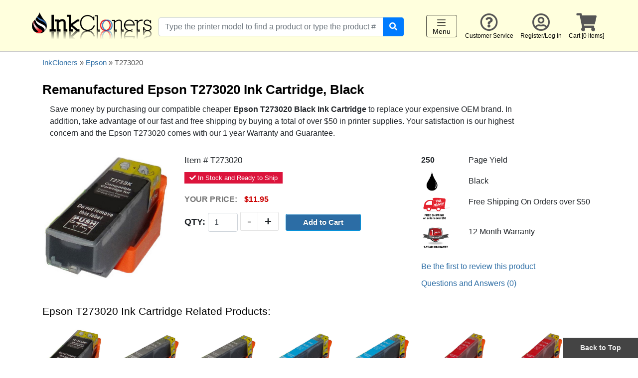

--- FILE ---
content_type: text/html; charset=UTF-8
request_url: https://www.inkcloners.com/epson-t273020-ink-cartridge/
body_size: 8707
content:
<!DOCTYPE html>
<html lang="en">
<head>
	<meta charset="utf-8">
	<meta http-equiv="X-UA-Compatible" content="IE=edge">
	<meta name="viewport" content="width=device-width, initial-scale=1">
	
    <title>Epson T273020 Black Ink Cartridge-Epson T2730</title>
    <meta name="description" content="Buy, bundle and save on discounted remanufactured Epson T273020 ink cartridge. 100% quality satisfaction guarantee and fasts shipping on all orders.">
	
	<link rel="shortcut icon" type="image/ico" href="/favicon.ico">

    <!-- jQuery and jQuery UI  -->
    <link rel="stylesheet" href="/inc/js/jquery-ui-1.11.4/jquery-ui.css">
    <script src="/inc/js/jquery-ui-1.11.4/external/jquery/jquery.js"></script>
    <script src="/inc/js/jquery-ui-1.11.4/jquery-ui.min.js"></script>

	<!-- Bootstrap 4-->
    <script src="/inc/bootstrap_v4/js/bootstrap.min.js"></script>
	<link href="/inc/bootstrap_v4/css/bootstrap.min.css" rel="stylesheet">
		
    <!-- Custom CSS -->
	<link href="/inc/styles_main.css" rel="stylesheet" type="text/css">
	    <link href="/inc/styles_common.css" rel="stylesheet" type="text/css">
    <link href="/inc/styles_buttons.css" rel="stylesheet" type="text/css">	
    <link href="/inc/users/inc_users_css.css" rel="stylesheet" type="text/css">
    <link href="/inc/ecommerce_v2/inc_ecommerce_css.css" rel="stylesheet" type="text/css">
    <link href="/inc/WA_eCart_v2/CSS/eC_Simple_Pacifica_Arial.css" rel="stylesheet" type="text/css">
	
	<link href="/products/search/styles_search_suggestions.css" rel="stylesheet" type="text/css">
	<script src="/products/search/jquery_get_search_suggestions.js"></script>

	<link rel="stylesheet" type="text/css" href="/inc/js/jquery.bxslider/jquery.bxslider_custom.css">
	<script type="text/javascript" src="/inc/js/jquery.bxslider/jquery.bxslider.js"></script>
	<link rel="stylesheet" type="text/css" href="/inc/bxslider_content.css">
	
	<script src="/inc/js/jquery-cookie-master-1.4.1/jquery.cookie.js"></script>
	<script src="/inc/js/hideShowPassword-master/hideShowPassword.min.js" type="text/javascript"></script>
		<script src="/inc/js/fitvids/jquery.fitvids.js" type="text/javascript"></script>
	<script>
	  $(document).ready(function(){
		// Target your .container, .wrapper, .post, etc.
		$(".responsive_video_content").fitVids();
	  });
	</script>

	    <link href="/inc/fontawesome-free-5.0.13/web-fonts-with-css/css/fontawesome-all.min.css" rel="stylesheet" type="text/css">
	
	<script>
	$( document ).ready(function() {
		$('#password_input').hideShowPassword(false, true);
		$('#password_verify_input').hideShowPassword(false, true);
		
		// Click event to scroll to top
		$('.scrollToTop').click(function(){
			$('html, body').animate({scrollTop : 0},800);
			return false;
		});
		
		// Add to cart - plus sign button
		$('.add').on('click', function() {
			// find parent element and go down the line until we get the input
			var $qty = $(this).closest('.product-addtocart-qty').find('input');
			var testValue = Number($qty.val());
			// alert("Qty is "+testValue);
			// var currentVal = parseInt($qty.val());
			console.log("currentVal", testValue);
			if (!isNaN(testValue)) {
				$qty.val(testValue + 1).change();
			}
		});
		// Add to cart - minus sign button
		$('.minus').on('click', function() {
			var $qty = $(this).closest('.product-addtocart-qty').find('input');
			var testValue = Number($qty.val());
			// var currentVal = parseInt($qty.val());
			console.log("currentVal", testValue);
			if (!isNaN(testValue) && testValue > 0) {
				$qty.val(testValue - 1).change();
			}
		});		
	}); 
    </script>

	
<style type="text/css">
.offset_anchor {
    display: block;
    position: relative;
    top: -250px;
    visibility: hidden;
}

.toggle_container {
	margin-bottom: 5px;
	padding-bottom: 5px;
}
.toggle_container .fa {
	font-size: 28px;
	min-width: 20px;
}
.toggle_link {
	float: right;
	display: none;
}
.toggle_heading {
	font-family: 'Open Sans Condensed', sans-serif;
	font-size: 90%;
	font-weight: bold;
	padding: 2px 2px 2px 2px;
	/*background-color: #EEE;*/
}
.toggle_heading .fa {
	color: #438496; /* #AAA; */
	margin-right: 3px;
}
.toggle_heading:hover {
	cursor: pointer;
}
.toggle_content {
	/*background-color: #F4F4F4;*/
	padding: 15px 0px 15px 0px;
	margin-bottom: 5px;
	border-top: 1px solid #CCC;
}
</style>


<!-- Add fancyBox -->
<!-- jQuery call removed because it is already included above -->
<script type="text/javascript" src="/inc/js/fancybox-master/lib/jquery.mousewheel.pack.js"></script>
<link rel="stylesheet" href="/inc/js/fancybox-master/source/jquery.fancybox.css" type="text/css" media="screen" />
<script type="text/javascript" src="/inc/js/fancybox-master/source/jquery.fancybox.js"></script>

<script type="text/javascript">
$(document).ready(function() {
	$(".fancybox").fancybox({
		interval : 3000,
		loop	: false,
		openEffect	: 'fade',
		closeEffect	: 'fade',
		helpers     : {
			title: {
				type: 'inside'
			}
		}
	});

});
</script>
<link rel="canonical" href="https://www.inkcloners.com/epson-t273020-ink-cartridge/">    

		<script src="https://www.google.com/recaptcha/api.js"></script>

					<!-- Google tag (gtag.js) -->
<script async src="https://www.googletagmanager.com/gtag/js?id=UA-537412-10"></script>
<script>
  window.dataLayer = window.dataLayer || [];
  function gtag(){dataLayer.push(arguments);}
  gtag('js', new Date());

  gtag('config', 'UA-537412-10');
</script>
<!-- Google tag (gtag.js) -->
<script async src="https://www.googletagmanager.com/gtag/js?id=G-VLZBRXB1B3"></script>
<script>
  window.dataLayer = window.dataLayer || [];
  function gtag(){dataLayer.push(arguments);}
  gtag('js', new Date());

  gtag('config', 'G-VLZBRXB1B3');
</script>
	<meta name="google-site-verification" content="rMZNYwZrZs3E114uqcLNfnC4HNzchQVGk4zInyNfg8c" />
</head>

<body>

<script>
$(document).ready(function() {
	$('.right_flyout_cart_toggler').on('click', function() {
		$('#RightFlyoutCart').toggleClass("right_flyout_cart_open");
	});
	$('.right_flyout_cart_closebtn').on('click', function() {
		$('#RightFlyoutCart').toggleClass("right_flyout_cart_open");
	});
}); 
</script>
<div id="RightFlyoutCart" class="right_flyout_cart_container">
		<div class="right_flyout_cart_heading" style="background-color:#FF0000;color:#FFF;padding:20px;">
			<div class="right_flyout_cart_closebtn">&times;</a></div>
			SHOPPING CART
		</div>
		<div class="right_flyout_cart_innercontent"> 
		
		<div class="spacer-0"></div>


					<h3 style="color:#777;">The cart is empty</h3>
							
		
</div>
</div><!--right_flyout_cart_container-->

<div id="outercontainer">
	<a id="top"></a>

			<div id="print_logo">
			  <img src="/images/logos/inkcloners_logo.png" alt="Cheap printer ink" title="Cheap printer ink">
		</div>
		
				<div id="headercontainer" class="headercontainer-sticky">
			<div class="header_group1">
				<div class="logo_wrapper">
					<a href="/">
						<div class="logo_image">
							<img src="/images/logos/inkcloners_logo.png" alt="Cheap printer ink" title="Cheap printer ink">
						</div>
					</a>
				</div>
				<div class="mobile_view_cart_icon right_flyout_cart_toggler">
					<span class="fa fa-shopping-cart"></span>
				</div>
			</div>

			<div class="mobile_leftnav_menu_toggler leftnav_menu_toggler" style="width:80px;">
			  <nav class="navbar navbar-light" style="padding-top:0px;">
				<button class="navbar-toggler" type="button" aria-label="Toggle navigation">
				  <span class="navbar-toggler-icon"></span>
				  Menu
				</button>
			  </nav>
			</div>
	
	
<script>
$(document).ready(function() {
	$('.leftnav_menu_toggler').on('click', function() {
		$('#LeftNavMenu').toggleClass("leftnav_menu_open");
	});
	$('.leftnav_menu_closebtn').on('click', function() {
		$('#LeftNavMenu').toggleClass("leftnav_menu_open");
	});
}); 
</script>
<div id="LeftNavMenu" class="leftnav_menu_container">
	<div class="leftnav_menu_innercontent"> 
		<div class="leftnav_menu_closebtn">&times;</a></div>
		<div class="leftnav_menu_heading">SHOP BRANDS</div>

		<a href="/brother-printer-ink/">Brother</a>
		<a href="/canon-printer-ink/">Canon</a>
		<a href="/dell-printer-ink/">Dell</a>
		<a href="/epson-printer-ink/">Epson</a>
		<a href="/hp-printer-ink/">HP</a>
		<a href="/lexmark-printer-ink/">Lexmark</a>
				<a href="/samsung-printer-ink/">Samsung</a>
		<a href="/sharp-printer-ink/">Sharp</a>
		<a href="/xerox-printer-ink/">Xerox</a>
		<a href="/3d-filaments/">3D-FILAMENTS</a>
		<a href="/all-brands/">ALL BRANDS</a>
		<a href="/buy2get1free/" rel="nofollow">BUY 2 GET 1 FREE</a>
		<div class="spacer-10"></div>
		<a href="/">Home</a>
		<a href="/contact/" title="Customer Service" rel="nofollow">Customer Service</a>
					<a href="/users/" title="Register / Log In"  rel="nofollow">Register/Log In</a>
				<a href="/checkout_v2/cart.php" title="Cart" rel="nofollow">Cart [0 items]</a>

	</div>
</div>	
			<div class="header_search" id="header_search">
				<div id="header_search_innercontainer">
					<form name="product_search" id="product_search1" action="/products/search/" method="get">
						<div class="input-group">
						  <input type="text" class="form-control" name="keywords1" id="header_search_term1" autocomplete="off" placeholder="Type the printer model to find a product or type the product #" aria-label="Search products" aria-describedby="search-button-addon2">
						  <div class="input-group-append">
							<button class="btn btn-primary" type="submit" id="search-button-addon2"><span class="fa fa-search" style="color:#FFF;"></span></button>
						  </div>
						</div>
						<input type="hidden" name="quick_search" value="1">
					</form>
					<div class="header_search_suggestions" id="header_search_suggestions"></div>
				</div>
			</div>

			<div id="navbar-secondary">
				<div class="navbar-secondary-content">
					<div class="navbar-secondary-group">
						<div class="navbar-secondary-items">
							<div class="desktop_leftnav_menu_toggler leftnav_menu_toggler" style="width:80px;">
							  <nav class="navbar navbar-light" style="padding-top:0px;">
								<button class="navbar-toggler" type="button" aria-label="Toggle navigation">
								  <span class="navbar-toggler-icon"></span>
								  Menu
								</button>
							  </nav>
							</div>
						</div>
						<div class="navbar-secondary-items"><a href="/contact/" title="Customer Service" rel="nofollow"><span class="far fa-question-circle"></span><br>Customer Service</a></div>
													<div class="navbar-secondary-items"><a href="/users/" title="Register / Log In" rel="nofollow"><span class="far fa-user-circle"></span><br>Register/Log In</a></div>
												<div class="navbar-secondary-items right_flyout_cart_toggler"><span class="fa fa-shopping-cart"></span><br>Cart [0 items]</div>
					</div>
				</div>
			</div><!--navbar-secondary-->
			
						<div class="clearfix"></div>
		</div><!-- headercontainer -->

	
		
		
        

<script type="text/javascript">
$(document).ready(function() {
	$(".toggle_content").hide();
	$(".fa-angle-down").hide();
		
	$(".toggle_heading").click(function(event){
		event.preventDefault();
		
		var toggling_icon_right = $(this).closest(".toggle_container").find(".fa-angle-right");
		var toggling_icon_down = $(this).closest(".toggle_container").find(".fa-angle-down");
		$(toggling_icon_right).toggle();
		$(toggling_icon_down).toggle();

		var toggling_div = $(this).closest(".toggle_container").find(".toggle_content");
		toggling_div.slideToggle("fast");
	});
	
	$(".toggle_link").click(function(event){
		event.preventDefault();
		
		var toggling_icon_right = $(this).closest(".toggle_container").find(".fa-angle-right");
		var toggling_icon_down = $(this).closest(".toggle_container").find(".fa-angle-down");
		$(toggling_icon_right).toggle();
		$(toggling_icon_down).toggle();

		var toggling_div = $(this).closest(".toggle_container").find(".toggle_content");
		toggling_div.slideToggle("fast");
	});

});
</script> 

<div class="midcontainer1">
<div class="container">
<div class="maincontent1">


	
	<div class="products_breadcrumb" style="font-size:15px;color:#555;">
		<a href="/">InkCloners</a> &raquo; <a href="/epson-printer-ink/">Epson</a> &raquo; T273020	
	</div>

	
	<div class="spacer-20"></div>
	<div class="spacer-5"></div>
	<h1 class="h3" style="font-weight:600;">Remanufactured Epson T273020 Ink Cartridge, Black</h1>


	
	<div class="spacer-10"></div>
<tr>
<td><div class="col-lg-11">
Save money by purchasing our compatible cheaper <strong>Epson T273020 Black Ink Cartridge</strong> to replace your expensive OEM brand. In addition, take advantage of our fast and free shipping by buying a total of over $50 in printer supplies. Your satisfaction is our highest concern and the Epson T273020 comes with our 1 year Warranty and Guarantee.
</div></td>
</tr>
<div class="spacer-30"></div>
	<div class="row">
		<div class="col-sm-12 col-md-4 col-lg-3">
							<a href="https://www.inkcloners.com/images/Epson/T273020.jpg?394" class="fancybox" rel="gal1"><img src="https://www.inkcloners.com/images/Epson/T273020.jpg?394" alt="Epson T273020 Black Ink Cartridge-Epson T2730" title="Single Epson T273020 Ink Cartridge, Black" style="max-width:100%;max-height:300px;"></a><br>
			
		</div>
		<div class="col-sm-12 col-md-4 col-lg-5">
			<div class="product-description-container">

									<div class="medium">Item # T273020</div>
								
				<div class="spacer-10"></div>
				<div style="display:inline-block;padding:2px 10px;font-size:13px;color:#FFF;background-color:#DC143C;"><i class="fas fa-check"></i> In Stock and Ready to Ship </div>

				<div class="spacer-10"></div>
				
								
										<form name="eCart1_v2_1_ATC_1003018" method="post" action="/products/product_details.php?ProductMatchURL=epson-t273020-ink-cartridge">
				<input type="hidden" name="eCart1_v2_1_ID_Add" value="3018">
				<input name="ProductTitle" type="hidden" value="Epson T273020 Black Ink Cartridge-Epson T2730">
				
						<div class="product_price_text">Your Price:</div>
						<div class="product_price_amount">$11.95</div><div class="spacer-5"></div>
					<div class="product-addtocart-qty">
						Qty: <input class="form-control eCart1_v2_1_Quantity_Add" name="eCart1_v2_1_Quantity_Add[3018]" type="text" size="3" maxlength="7" value="1">
						<div class="quantity_buttons"><div class="add">+</div><div class="minus">-</div></div>
					</div>
				<div class="product-addtocart-button">
					<input type="submit" value="Add to Cart" name="eCart1_v2_1_ATC" class="button medium customblue1 radius nice">
				</div></form>						
			</div><!--product-description-container-->
			<div class="clearfix"></div>	
			<div class="spacer-40"></div>
		</div>
		<div class="col-sm-12 col-md-4 col-lg-4">
		
			
			<div class="row">
				<div class="col-sm-3"><strong>250</strong></div>
				<div class="col-sm-9">Page Yield </div>
			</div>
			<div class="spacer-10"></div>
			
			<div class="row">
				<div class="col-sm-3 align-self-center">
										<div class="inkdrop_image" style="height:40px;text-align:left;margin-left:10px;"><img src="/images/products/black.png" alt="Black" style="max-height:100%;max-width:100%;"></div>				</div>
				<div class="col-sm-9 align-self-center">
					Black				</div>
			</div>
			<div class="spacer-10"></div>
			
			<div class="row">
				<div class="col-sm-3"><img src="/images/glyphs/glyphs_8/FreeShipping.png" alt="Free Shipping" style="height:50px;max-width:100%;"></div>
				<div class="col-sm-9">Free Shipping On Orders over $50</div>
			</div>
			<div class="spacer-10"></div>
			
			<div class="row">
				<div class="col-sm-3"><img src="/images/glyphs/glyphs_8/Warranty.png" style="height:50px;max-width:100%;" alt="1 year defective replacement"></div>
				<div class="col-sm-9">12 Month Warranty</div>
			</div>
			<div class="spacer-20"></div>
			
								
				<a href="#reviews">
					Be the first to review this product 
				</a>
				
				<div class="spacer-10"></div>

				<a href="#product_qanda">Questions and Answers (0)</a>
				<div class="spacer-10"></div>
		</div>
	</div><!--row-->
			
	

		
		<div class="spacer-20"></div>


					<h2 class="h4">Epson T273020 Ink Cartridge Related Products:</h2>
			<div class="spacer-20"></div>
			
			<div class="product-info-container">
				
			   				<div class="relateditem" style="display:inline-block;text-align:center;vertical-align:top;margin-right:30px;margin-bottom:30px;">
					
					<a href="https://www.inkcloners.com/epson-t2730xl-ink-cartridge/">						<div class="relateditemimage">
							<img src="https://www.inkcloners.com/images/Epson/T2730XL.jpg?394" style="max-height:120px;">
						</div>
					T2730XL</a>					<div>$12.95</div>
					<form name="eCart1_v2_1_ATC_1003023" method="post" action="/products/product_details.php?ProductMatchURL=epson-t273020-ink-cartridge">
				<input type="hidden" name="eCart1_v2_1_ID_Add" value="3023">
				<input name="ProductTitle" type="hidden" value="Epson T2730XL Black Ink Cartridge">
				<input name="eCart1_v2_1_Quantity_Add[3023]" type="hidden" value="1">
					<input type="submit" value="Add to Cart" name="eCart1_v2_1_ATC" class="button small customblue1 radius nice">
				</form>				</div> <!-- relateditem -->
								<div class="relateditem" style="display:inline-block;text-align:center;vertical-align:top;margin-right:30px;margin-bottom:30px;">
					
					<a href="https://www.inkcloners.com/epson-t273120-ink-cartridge/">						<div class="relateditemimage">
							<img src="https://www.inkcloners.com/images/Epson/T273120.jpg?394" style="max-height:120px;">
						</div>
					T273120</a>					<div>$11.95</div>
					<form name="eCart1_v2_1_ATC_1003019" method="post" action="/products/product_details.php?ProductMatchURL=epson-t273020-ink-cartridge">
				<input type="hidden" name="eCart1_v2_1_ID_Add" value="3019">
				<input name="ProductTitle" type="hidden" value="Epson T273120 Photo Black Ink Cartridge-Epson T2731">
				<input name="eCart1_v2_1_Quantity_Add[3019]" type="hidden" value="1">
					<input type="submit" value="Add to Cart" name="eCart1_v2_1_ATC" class="button small customblue1 radius nice">
				</form>				</div> <!-- relateditem -->
								<div class="relateditem" style="display:inline-block;text-align:center;vertical-align:top;margin-right:30px;margin-bottom:30px;">
					
					<a href="https://www.inkcloners.com/epson-t2731xl-ink-cartridge/">						<div class="relateditemimage">
							<img src="https://www.inkcloners.com/images/Epson/T2731XL.jpg?394" style="max-height:120px;">
						</div>
					T2731XL</a>					<div>$12.95</div>
					<form name="eCart1_v2_1_ATC_1003024" method="post" action="/products/product_details.php?ProductMatchURL=epson-t273020-ink-cartridge">
				<input type="hidden" name="eCart1_v2_1_ID_Add" value="3024">
				<input name="ProductTitle" type="hidden" value="Epson T2731XL Photo Black Ink Cartridge">
				<input name="eCart1_v2_1_Quantity_Add[3024]" type="hidden" value="1">
					<input type="submit" value="Add to Cart" name="eCart1_v2_1_ATC" class="button small customblue1 radius nice">
				</form>				</div> <!-- relateditem -->
								<div class="relateditem" style="display:inline-block;text-align:center;vertical-align:top;margin-right:30px;margin-bottom:30px;">
					
					<a href="https://www.inkcloners.com/epson-t273220-ink-cartridge/">						<div class="relateditemimage">
							<img src="https://www.inkcloners.com/images/Epson/T273220.jpg?394" style="max-height:120px;">
						</div>
					T273220</a>					<div>$11.95</div>
					<form name="eCart1_v2_1_ATC_1003020" method="post" action="/products/product_details.php?ProductMatchURL=epson-t273020-ink-cartridge">
				<input type="hidden" name="eCart1_v2_1_ID_Add" value="3020">
				<input name="ProductTitle" type="hidden" value="Epson T273220 Cyan Ink Cartridge-Epson T2732">
				<input name="eCart1_v2_1_Quantity_Add[3020]" type="hidden" value="1">
					<input type="submit" value="Add to Cart" name="eCart1_v2_1_ATC" class="button small customblue1 radius nice">
				</form>				</div> <!-- relateditem -->
								<div class="relateditem" style="display:inline-block;text-align:center;vertical-align:top;margin-right:30px;margin-bottom:30px;">
					
					<a href="https://www.inkcloners.com/epson-t2732xl-ink-cartridge/">						<div class="relateditemimage">
							<img src="https://www.inkcloners.com/images/Epson/T2732XL.jpg?394" style="max-height:120px;">
						</div>
					T2732XL</a>					<div>$12.95</div>
					<form name="eCart1_v2_1_ATC_1003025" method="post" action="/products/product_details.php?ProductMatchURL=epson-t273020-ink-cartridge">
				<input type="hidden" name="eCart1_v2_1_ID_Add" value="3025">
				<input name="ProductTitle" type="hidden" value="Epson T2732XL Cyan Ink Cartridge">
				<input name="eCart1_v2_1_Quantity_Add[3025]" type="hidden" value="1">
					<input type="submit" value="Add to Cart" name="eCart1_v2_1_ATC" class="button small customblue1 radius nice">
				</form>				</div> <!-- relateditem -->
								<div class="relateditem" style="display:inline-block;text-align:center;vertical-align:top;margin-right:30px;margin-bottom:30px;">
					
					<a href="https://www.inkcloners.com/epson-t273320-ink-cartridge/">						<div class="relateditemimage">
							<img src="https://www.inkcloners.com/images/Epson/T273320.jpg?394" style="max-height:120px;">
						</div>
					T273320</a>					<div>$11.95</div>
					<form name="eCart1_v2_1_ATC_1003021" method="post" action="/products/product_details.php?ProductMatchURL=epson-t273020-ink-cartridge">
				<input type="hidden" name="eCart1_v2_1_ID_Add" value="3021">
				<input name="ProductTitle" type="hidden" value="Epson T273320 Magenta Ink Cartridge-Epson T2733">
				<input name="eCart1_v2_1_Quantity_Add[3021]" type="hidden" value="1">
					<input type="submit" value="Add to Cart" name="eCart1_v2_1_ATC" class="button small customblue1 radius nice">
				</form>				</div> <!-- relateditem -->
								<div class="relateditem" style="display:inline-block;text-align:center;vertical-align:top;margin-right:30px;margin-bottom:30px;">
					
					<a href="https://www.inkcloners.com/epson-t2733xl-ink-cartridge/">						<div class="relateditemimage">
							<img src="https://www.inkcloners.com/images/Epson/T2733XL.jpg?394" style="max-height:120px;">
						</div>
					T2733XL</a>					<div>$12.95</div>
					<form name="eCart1_v2_1_ATC_1003026" method="post" action="/products/product_details.php?ProductMatchURL=epson-t273020-ink-cartridge">
				<input type="hidden" name="eCart1_v2_1_ID_Add" value="3026">
				<input name="ProductTitle" type="hidden" value="Epson T2733XL Magenta Ink Cartridge">
				<input name="eCart1_v2_1_Quantity_Add[3026]" type="hidden" value="1">
					<input type="submit" value="Add to Cart" name="eCart1_v2_1_ATC" class="button small customblue1 radius nice">
				</form>				</div> <!-- relateditem -->
								<div class="relateditem" style="display:inline-block;text-align:center;vertical-align:top;margin-right:30px;margin-bottom:30px;">
					
					<a href="https://www.inkcloners.com/epson-t273420-ink-cartridge/">						<div class="relateditemimage">
							<img src="https://www.inkcloners.com/images/Epson/T273420.jpg?394" style="max-height:120px;">
						</div>
					T273420</a>					<div>$11.95</div>
					<form name="eCart1_v2_1_ATC_1003022" method="post" action="/products/product_details.php?ProductMatchURL=epson-t273020-ink-cartridge">
				<input type="hidden" name="eCart1_v2_1_ID_Add" value="3022">
				<input name="ProductTitle" type="hidden" value="Epson T273420 Yellow Ink Cartridge-Epson T2734">
				<input name="eCart1_v2_1_Quantity_Add[3022]" type="hidden" value="1">
					<input type="submit" value="Add to Cart" name="eCart1_v2_1_ATC" class="button small customblue1 radius nice">
				</form>				</div> <!-- relateditem -->
								<div class="relateditem" style="display:inline-block;text-align:center;vertical-align:top;margin-right:30px;margin-bottom:30px;">
					
					<a href="https://www.inkcloners.com/epson-t2734xl-ink-cartridge/">						<div class="relateditemimage">
							<img src="https://www.inkcloners.com/images/Epson/T2734XL.jpg?394" style="max-height:120px;">
						</div>
					T2734XL</a>					<div>$12.95</div>
					<form name="eCart1_v2_1_ATC_1003027" method="post" action="/products/product_details.php?ProductMatchURL=epson-t273020-ink-cartridge">
				<input type="hidden" name="eCart1_v2_1_ID_Add" value="3027">
				<input name="ProductTitle" type="hidden" value="Epson T2734XL Yellow Ink Cartridge">
				<input name="eCart1_v2_1_Quantity_Add[3027]" type="hidden" value="1">
					<input type="submit" value="Add to Cart" name="eCart1_v2_1_ATC" class="button small customblue1 radius nice">
				</form>				</div> <!-- relateditem -->
							<div class="clearfloat"></div>
		</div>
		<div class="spacer-10"></div>
		
							<div class="spacer-20"></div>
			<h2 class="h4">Compatible Printers for Epson T273020 Ink Cartridge:</h2><br>	
			<div class="spacer-10"></div>
				
			<div class="row">
				<div class="col-md-9">
					<div class="row">
						
							<div class="col-md-3 mb-1">
								<div class="compatible_model_item">
									<a href="https://www.inkcloners.com/epson/expression-xp-520/printer-ink/">Epson Expression XP-520</a><div class="compatible_model_image"></div>
								</div>
							</div>
							<div class="col-md-3 mb-1">
								<div class="compatible_model_item">
									<a href="https://www.inkcloners.com/epson/expression-xp-600/printer-ink/">Epson Expression XP-600</a><div class="compatible_model_image"></div>
								</div>
							</div>
							<div class="col-md-3 mb-1">
								<div class="compatible_model_item">
									<a href="https://www.inkcloners.com/epson/expression-xp-610/printer-ink/">Epson Expression XP-610</a><div class="compatible_model_image"></div>
								</div>
							</div>
							<div class="col-md-3 mb-1">
								<div class="compatible_model_item">
									<a href="https://www.inkcloners.com/epson/expression-xp-620/printer-ink/">Epson Expression XP-620</a><div class="compatible_model_image"></div>
								</div>
							</div>
							<div class="col-md-3 mb-1">
								<div class="compatible_model_item">
									<a href="https://www.inkcloners.com/epson/expression-xp-800/printer-ink/">Epson Expression XP-800</a><div class="compatible_model_image"></div>
								</div>
							</div>
							<div class="col-md-3 mb-1">
								<div class="compatible_model_item">
									<a href="https://www.inkcloners.com/epson/expression-xp-810/printer-ink/">Epson Expression XP-810</a><div class="compatible_model_image"></div>
								</div>
							</div>
							<div class="col-md-3 mb-1">
								<div class="compatible_model_item">
									<a href="https://www.inkcloners.com/epson/expression-xp-820/printer-ink/">Epson Expression XP-820</a><div class="compatible_model_image"></div>
								</div>
							</div>					</div>
					<div class="spacer-20"></div>
					<div class="spacer-30"></div>
				</div>
				<div class="col-md-3">
										<script>
					$( document ).ready(function() {
						$( '.compatible_model_item' ).hover(function() {
								// var compatible_model_image = $(this).closest(".compatible_model_item").find(".compatible_model_image");
								var compatible_model_image = $(this).find(".compatible_model_image");
								var image = $(compatible_model_image).html();
								$('.compatible_printer_image_holder').html(image);
								//$('#btn').fadeIn('slow');			
							});
						}); // END OF $( document ).ready(function() 
					</script>
					<div class="compatible_printer_image_holder"></div>
				</div>
			</div>
				<div class="spacer-20"></div>
		<table style="width:100%;max-width:600px;font-size:14px;" class="table-striped table-sm table-bordered ">
			<thead>
				<tr class="table-active">
					<th colspan="2">Specifications</th>
				</tr>
			</thead>
			<tbody>
								<tr>
					<td style="width:200px;">OEM Equivalent</td>
					<td>T273020</td>
				</tr>
												<tr>
					<td>Alternate Part Number</td>
					<td>T2730</td>
				</tr>
												<tr>
					<td>Color</td>
					<td>Black</td>
				</tr>
												<tr>
					<td>Delivery System</td>
					<td>Ink Cartridge</td>
				</tr>
												<tr>
					<td>Cartridge Type</td>
					<td>Remanufactured</td>
				</tr>
												<tr>
					<td>Ink Type</td>
					<td>Pigment</td>
				</tr>
												<tr>
					<td>ml of Ink</td>
					<td>6</td>
				</tr>
												<tr>
					<td>Chip Information</td>
					<td>OEM Reset Chip</td>
				</tr>
												<tr>
					<td>Page Yield</td>
					<td>Standard, 250 pages</td>
				</tr>
												<tr>
					<td>Package Quantity</td>
					<td>1</td>
				</tr>
								<tr>
					<td>Shelf Life</td>
					<td>2 Years</td>
				</tr>
				<tr>
					<td>Warranty</td>
					<td>1 Year</td>
				</tr>
							</tbody>
		</table>
		
		<div class="spacer-30"></div>

					
		<div class="spacer-20"></div>
		<div style="border-bottom:1px dotted #EEE;"></div>


				<a class="offset_anchor" name="product_qanda"></a>
		<hr>
		<div class="not-panel">
			<div class="not-panel-heading"></div>
			<div class="not-panel-body">
			
				<div class="spacer-30"></div>
	
	
				<div class="row">
					<div class="col-sm-12">
						<div class="h3">Epson T273020 Ink Cartridge: QUESTIONS &amp; ANSWERS</div>
					</div>
				</div>
				<div class="spacer-30"></div>
								
				<div class="row">
					<div class="col-6 col-md-4">
						<div class="text-center" style="border:1px solid #CCC;border-radius:3px;padding:15px;">
							<div class="h3 highlighted4"><span class="h2 highlighted4"><strong>0</strong></span><br> Questions</div>
							<div class="spacer-10"></div>
						</div>
					</div>
					<div class="col-6 col-md-4">
						<div class="text-center" style="border:1px solid #CCC;border-radius:3px;padding:15px;">
							<div class="h3 highlighted4"><span class="h2 highlighted4"><strong>0</strong></span><br>Answers</div>
							<div class="spacer-10"></div>
						</div>
					</div>
					<div class="col-12 col-md-4">
						<div class="text-center">
							<div class="spacer-30"></div>
							<a href="/products/submit_product_question.php?ProductID=3018"><span class="button large mediumblue">Ask a New Question</span></a>
						</div>
					</div>
				</div>

													<div class="spacer-20"></div>
					<p><em>There are no questions yet.</em></p>
					<div class="spacer-20"></div>
								

			
			
			<div class="card bg-light" style="display:none;">
			<div class="card-body">
								<div class="h4">Ask a Question</div>
				<div class="spacer-30"></div>
				
				
				<form action="/products/submit_product_question.php?ProductID=3018" method="post" class="form-horizontal">
					<div class="row">	
						<div class="col-lg-10">
	
							<div class="form-group row">
							  <div class="col-lg-3"><label>Your Name:</label> </div>
							  <div class="col-lg-6">
									<input class="form-control" name="QuestionName" type="text" value="">
									<div><em>Optional. Enter your name as you'd like it to appear on the website. </em></div>
							  </div>
							</div>
														<div class="spacer-10"></div>
							<div class="form-group row">
							  <div class="col-lg-3"><label>Question Headline:</label> <span class="red">*</span></div>
							  <div class="col-lg-6"><input class="form-control" name="QuestionHeadline" type="text" value=""></div>
							</div>
							
						</div>
					</div>
								
					<div class="spacer-10"></div>
						
					<div class="form-group row">
					  <div class="col-lg-12"><labeL>What do you want to know?</labeL> <span class="red">*</span><br>
						<textarea class="form-control" name="QuestionText" rows="6" style="width:99% !important;"></textarea></div>
					</div>
								
					<div class="spacer-20"></div>
					
					<div class="row">
						<div class="col-lg-10">									
							<div class="form-group row">
							  <div class="col-lg-3">
								  <label>Challenge Question:</label> <span class="red">*</span> <br>
								  What color is snow? 								  
							  </div>
							  <div class="col-lg-6">
								
								  <input class="form-control" name="challenge_answer" type="text" id="challenge_answer" autocomplete="off" value="" placeholder="Enter the word 'white'">
								  <div class="spacer-5"></div>
								  <em>(Answer the question to prove you're not a spam bot)</em>
							  </div>
							</div>
							
							<div class="spacer-10"></div>
						</div>
					</div><!--row-->
					
					<div class="text-center">
						<div class="spacer-30"></div>
						<input type="hidden" name="submitted" value="true">
						<input type="submit" name="Submit" value="Submit" class="button medium nice radius green">
					</div>
				</form>
			</div>
			</div><!--card-->





							</div><!--panel-body-->
		</div><!--panel-->

	<a class="offset_anchor" name="reviews"></a>
	
			<hr>
		<div class="not-panel">
			<div class="not-panel-heading"></div>
			<div class="not-panel-body">
			
				<div class="spacer-30"></div>
	
	
				<div class="row">
					<div class="col-sm-12">
						<div class="h3">Epson T273020 Ink Cartridge: PRODUCT REVIEWS</div>
					</div>
				</div>
									<div class="spacer-20"></div>
					<p><em>Be the first to review this product.</em></p>
							</div><!--panel-body-->
		</div><!--panel-->
	


				
	<div class="spacer-20"></div>
	
	<div class="card bg-light">
	<div class="card-body">
				<div class="h4">Write a Review</div>
		<div class="spacer-30"></div>
		
		
		<form action="/products/submit_product_review.php?ProductID=3018" method="post" class="form-horizontal">
			<div class="row">	
				<div class="col-lg-10">

					<div class="form-group row">
					  <div class="col-lg-3"><label>Your Name:</label> </div>
					  <div class="col-lg-8">
							<input class="form-control" name="ReviewerName" type="text" value="">
							<div><em>Optional. Enter your name as you'd like it to appear on the website.</em></div>
					  </div>
					</div>
										<div class="form-group row">
					  <div class="col-lg-3"><label>Rate This Product:</label> <span class="red">*</span></div>
					  <div class="col-lg-8">
						<select class="form-control" name="Rating"> 
							<option value="5">5 Stars (best)</option>
							<option value="4">4 Stars</option>
							<option value="3">3 Stars (average)</option>
							<option value="2">2 Stars</option>
							<option value="1">1 Star (worst)</option>
						</select>
					  </div>
					</div>
					<div class="spacer-10"></div>
					<div class="form-group row">
					  <div class="col-lg-3"><label>Review Headline:</label> <span class="red">*</span></div>
					  <div class="col-lg-8"><input class="form-control" name="ReviewHeadline" type="text" value=""></div>
					</div>
					
				</div>
			</div>
						
			<div class="spacer-10"></div>
				
			<div class="form-group row">
			  <div class="col-lg-12"><labeL>Tell us what you think:</labeL> <span class="red">*</span><br>
				<textarea class="form-control" name="ReviewText" rows="6" style="width:99% !important;"></textarea></div>
			</div>
						
			<div class="spacer-20"></div>
			
			<div class="row">
				<div class="col-lg-10">									
					<div class="form-group row">
					  <div class="col-lg-3">
						  <label>Challenge Question:</label> <span class="red">*</span> <br>
						  What color is snow? 								  
					  </div>
					  <div class="col-lg-6">
						
						  <input class="form-control" name="challenge_answer" type="text" id="challenge_answer" autocomplete="off" value="" placeholder="Enter the word 'white'">
						  <div class="spacer-5"></div>
						  <em>(Answer the question to prove you're not a spam bot)</em>
					  </div>
					</div>
					
					<div class="spacer-10"></div>
				</div>
			</div><!--row-->
			
			<div class="text-center">
				<div class="spacer-30"></div>
				<input type="hidden" name="submitted" value="true">
				<input type="submit" name="Submit" value="Submit" class="button medium nice radius green">
			</div>
		</form>
	</div>
	</div><!--card-->
						
	
	
	<script type="application/ld+json">
	{
		"@context": "http://schema.org",
		"@type": "BreadcrumbList",
		"itemListElement":
		[
			{
			"@type": "ListItem",
			"position": 1,
			"item":
				{
				"@id": "https://www.inkcloners.com/",
				"name": "Home"
				}
			},
			{
			"@type": "ListItem",
			"position": 2,
			"item":
				{
				"@id": "/epson-printer-ink/",
				"name": "Epson"
				}
			}
		]
	}
	</script>
	<script type="application/ld+json">
	{
		"@context": "http://schema.org/",
		"@type": "Product",
		"name": "Compatible Epson  T273020 ink cartridge",
		"url": "https://www.inkcloners.com/epson-t273020-ink-cartridge/",
		"description": "Purchase our Epson  T273020 ink cartridge at a lower cost. Designed to deliver optimal performance and high quality printouts.",
		"color": "Black",
		"sku": "T273020",
		"mpn": "T273020",
		"brand": "Epson",
		"itemCondition": "http://schema.org/NewCondition",
		"offers": {
			"@type": "Offer",
			"priceCurrency": "USD",
			"price": "11.95",
            "priceValidUntil": "09-23-2040",
            "url": "https://www.inkcloners.com/epson-t273020-ink-cartridge/",
			"availability": "http://schema.org/InStock"
		},
				"isRelatedTo": [
			   {
                "@type": "Product",
                "name": "T2730XL Ink Cartridge",
				"url": "https://www.inkcloners.com/epson-t2730xl-ink-cartridge/",
				"brand": "Epson",
				"description": "T2730XL Ink Cartridge",
                 "image": "https://www.inkcloners.com/images/Epson/T2730XL.jpg",
				 "sku": "T2730XL",
				 "mpn": "T2730XL",
				 
				 "offers": {
			"@type": "Offer",
			"priceCurrency": "USD",
			"price": "12.95",
			"availability": "http://schema.org/InStock",
            "priceValidUntil": "09-23-2040",
            "url": "https://www.inkcloners.com/epson-t2730xl-ink-cartridge/"
		}				 
                },
			   {
                "@type": "Product",
                "name": "T273120 Ink Cartridge",
				"url": "https://www.inkcloners.com/epson-t273120-ink-cartridge/",
				"brand": "Epson",
				"description": "T273120 Ink Cartridge",
                 "image": "https://www.inkcloners.com/images/Epson/T273120.jpg",
				 "sku": "T273120",
				 "mpn": "T273120",
				 
				 "offers": {
			"@type": "Offer",
			"priceCurrency": "USD",
			"price": "11.95",
			"availability": "http://schema.org/InStock",
            "priceValidUntil": "09-23-2040",
            "url": "https://www.inkcloners.com/epson-t273120-ink-cartridge/"
		}				 
                },
			   {
                "@type": "Product",
                "name": "T2731XL Ink Cartridge",
				"url": "https://www.inkcloners.com/epson-t2731xl-ink-cartridge/",
				"brand": "Epson",
				"description": "T2731XL Ink Cartridge",
                 "image": "https://www.inkcloners.com/images/Epson/T2731XL.jpg",
				 "sku": "T2731XL",
				 "mpn": "T2731XL",
				 
				 "offers": {
			"@type": "Offer",
			"priceCurrency": "USD",
			"price": "12.95",
			"availability": "http://schema.org/InStock",
            "priceValidUntil": "09-23-2040",
            "url": "https://www.inkcloners.com/epson-t2731xl-ink-cartridge/"
		}				 
                },
			   {
                "@type": "Product",
                "name": "T273220 Ink Cartridge",
				"url": "https://www.inkcloners.com/epson-t273220-ink-cartridge/",
				"brand": "Epson",
				"description": "T273220 Ink Cartridge",
                 "image": "https://www.inkcloners.com/images/Epson/T273220.jpg",
				 "sku": "T273220",
				 "mpn": "T273220",
				 
				 "offers": {
			"@type": "Offer",
			"priceCurrency": "USD",
			"price": "11.95",
			"availability": "http://schema.org/InStock",
            "priceValidUntil": "09-23-2040",
            "url": "https://www.inkcloners.com/epson-t273220-ink-cartridge/"
		}				 
                },
			   {
                "@type": "Product",
                "name": "T2732XL Ink Cartridge",
				"url": "https://www.inkcloners.com/epson-t2732xl-ink-cartridge/",
				"brand": "Epson",
				"description": "T2732XL Ink Cartridge",
                 "image": "https://www.inkcloners.com/images/Epson/T2732XL.jpg",
				 "sku": "T2732XL",
				 "mpn": "T2732XL",
				 
				 "offers": {
			"@type": "Offer",
			"priceCurrency": "USD",
			"price": "12.95",
			"availability": "http://schema.org/InStock",
            "priceValidUntil": "09-23-2040",
            "url": "https://www.inkcloners.com/epson-t2732xl-ink-cartridge/"
		}				 
                },
			   {
                "@type": "Product",
                "name": "T273320 Ink Cartridge",
				"url": "https://www.inkcloners.com/epson-t273320-ink-cartridge/",
				"brand": "Epson",
				"description": "T273320 Ink Cartridge",
                 "image": "https://www.inkcloners.com/images/Epson/T273320.jpg",
				 "sku": "T273320",
				 "mpn": "T273320",
				 
				 "offers": {
			"@type": "Offer",
			"priceCurrency": "USD",
			"price": "11.95",
			"availability": "http://schema.org/InStock",
            "priceValidUntil": "09-23-2040",
            "url": "https://www.inkcloners.com/epson-t273320-ink-cartridge/"
		}				 
                },
			   {
                "@type": "Product",
                "name": "T2733XL Ink Cartridge",
				"url": "https://www.inkcloners.com/epson-t2733xl-ink-cartridge/",
				"brand": "Epson",
				"description": "T2733XL Ink Cartridge",
                 "image": "https://www.inkcloners.com/images/Epson/T2733XL.jpg",
				 "sku": "T2733XL",
				 "mpn": "T2733XL",
				 
				 "offers": {
			"@type": "Offer",
			"priceCurrency": "USD",
			"price": "12.95",
			"availability": "http://schema.org/InStock",
            "priceValidUntil": "09-23-2040",
            "url": "https://www.inkcloners.com/epson-t2733xl-ink-cartridge/"
		}				 
                },
			   {
                "@type": "Product",
                "name": "T273420 Ink Cartridge",
				"url": "https://www.inkcloners.com/epson-t273420-ink-cartridge/",
				"brand": "Epson",
				"description": "T273420 Ink Cartridge",
                 "image": "https://www.inkcloners.com/images/Epson/T273420.jpg",
				 "sku": "T273420",
				 "mpn": "T273420",
				 
				 "offers": {
			"@type": "Offer",
			"priceCurrency": "USD",
			"price": "11.95",
			"availability": "http://schema.org/InStock",
            "priceValidUntil": "09-23-2040",
            "url": "https://www.inkcloners.com/epson-t273420-ink-cartridge/"
		}				 
                },
			   {
                "@type": "Product",
                "name": "T2734XL Ink Cartridge",
				"url": "https://www.inkcloners.com/epson-t2734xl-ink-cartridge/",
				"brand": "Epson",
				"description": "T2734XL Ink Cartridge",
                 "image": "https://www.inkcloners.com/images/Epson/T2734XL.jpg",
				 "sku": "T2734XL",
				 "mpn": "T2734XL",
				 
				 "offers": {
			"@type": "Offer",
			"priceCurrency": "USD",
			"price": "12.95",
			"availability": "http://schema.org/InStock",
            "priceValidUntil": "09-23-2040",
            "url": "https://www.inkcloners.com/epson-t2734xl-ink-cartridge/"
		}				 
                }],
						"isConsumableFor": [
						   {
							"@type": "Product",
							"name": "Epson Expression XP-520 Printer",
							"url": "https://www.inkcloners.com/epson/expression-xp-520/printer-ink/",
							"brand": "Epson",
							"description": "Epson Expression XP-520 Printer",
							"image": "https://www.inkcloners.com/epson/expression-xp-520/printer-ink/",
							"sku": "Epson Expression XP-520",
							"mpn": "Epson Expression XP-520"
							},
						   {
							"@type": "Product",
							"name": "Epson Expression XP-600 Printer",
							"url": "https://www.inkcloners.com/epson/expression-xp-600/printer-ink/",
							"brand": "Epson",
							"description": "Epson Expression XP-600 Printer",
							"image": "https://www.inkcloners.com/epson/expression-xp-600/printer-ink/",
							"sku": "Epson Expression XP-600",
							"mpn": "Epson Expression XP-600"
							},
						   {
							"@type": "Product",
							"name": "Epson Expression XP-610 Printer",
							"url": "https://www.inkcloners.com/epson/expression-xp-610/printer-ink/",
							"brand": "Epson",
							"description": "Epson Expression XP-610 Printer",
							"image": "https://www.inkcloners.com/epson/expression-xp-610/printer-ink/",
							"sku": "Epson Expression XP-610",
							"mpn": "Epson Expression XP-610"
							},
						   {
							"@type": "Product",
							"name": "Epson Expression XP-620 Printer",
							"url": "https://www.inkcloners.com/epson/expression-xp-620/printer-ink/",
							"brand": "Epson",
							"description": "Epson Expression XP-620 Printer",
							"image": "https://www.inkcloners.com/epson/expression-xp-620/printer-ink/",
							"sku": "Epson Expression XP-620",
							"mpn": "Epson Expression XP-620"
							},
						   {
							"@type": "Product",
							"name": "Epson Expression XP-800 Printer",
							"url": "https://www.inkcloners.com/epson/expression-xp-800/printer-ink/",
							"brand": "Epson",
							"description": "Epson Expression XP-800 Printer",
							"image": "https://www.inkcloners.com/epson/expression-xp-800/printer-ink/",
							"sku": "Epson Expression XP-800",
							"mpn": "Epson Expression XP-800"
							},
						   {
							"@type": "Product",
							"name": "Epson Expression XP-810 Printer",
							"url": "https://www.inkcloners.com/epson/expression-xp-810/printer-ink/",
							"brand": "Epson",
							"description": "Epson Expression XP-810 Printer",
							"image": "https://www.inkcloners.com/epson/expression-xp-810/printer-ink/",
							"sku": "Epson Expression XP-810",
							"mpn": "Epson Expression XP-810"
							},
						   {
							"@type": "Product",
							"name": "Epson Expression XP-820 Printer",
							"url": "https://www.inkcloners.com/epson/expression-xp-820/printer-ink/",
							"brand": "Epson",
							"description": "Epson Expression XP-820 Printer",
							"image": "https://www.inkcloners.com/epson/expression-xp-820/printer-ink/",
							"sku": "Epson Expression XP-820",
							"mpn": "Epson Expression XP-820"
							}]
						
	}
	</script>
			
   
 
</div><!-- END maincontent --> 
</div><!--container-->
</div><!-- END OF midcontainer -->

<div class="footercontent_featured">
<div class="spacer-10"></div>
<div class="container">
<div class="row">
<div class="col-md-3">
<strong><a href="https://www.inkcloners.com/shopping_information/" rel="nofollow">SHOPPING INFORMATION</a></strong><br>
<a href="/about/">About Us</a><br>
<a href="/shopping_information/shipping_policy.php" rel="nofollow">Shipping Policy</a><br>
<a href="/shopping_information/tracking_tools.php" rel="nofollow">Track Your Order</a><br>
<div class="spacer-20"></div>
</div>
<div class="col-md-3">
<strong>POLICIES</strong><br>
<a href="/shopping_information/payment_terms.php" rel="nofollow">Payment Terms</a><br>
<a href="/shopping_information/warranty.php" rel="nofollow">Warranty &amp; Refund Policies</a><br>
<a href="/shopping_information/return_policy.php" rel="nofollow">Return Policy</a><br>
<a href="/shopping_information/privacy_policy.php" rel="nofollow">Privacy Policy</a><br>
<div class="spacer-20"></div>
</div>
<div class="col-md-3">
<a href="/shopping_information/faqs.php"><strong>FAQ's</strong></a><br>
<a href="https://www.inkcloners.com/articles/">Articles</a><br>
<a href="/shopping_information/tips.php">Tips, Tricks, &amp; Solutions</a><br>
<a href="/shopping_information/environment.php" rel="nofollow">Environment/Recycling</a><br>
<a href="/shopping_information/request_RMA.php" rel="nofollow">RMA/Return Form</a>
<div class="spacer-20"></div>
</div>
<div class="col-md-3">
<a href="/sitemap.php">Site Map</a>
<div class="spacer-20"></div>
</div>
</div>
</div>
</div>
<div id="footer">
<div class="footercontent">
<div class="container">
<div class="row">
<div class="col-md-4 footerleft">
<div class="h4">InkCloners</div>
<div class="spacer-10"></div>
<span class="fa fa-phone-square"></span> 866-274-2821<br>
<div class="spacer-5"></div>
<span class="fa fa-envelope"></span> <a href="mailto:info@inkcloners.com">info@inkcloners.com</a>
<div class="spacer-10"></div>
</div>
<div class="col-md-4 footermid">
<div class="spacer-20"></div>
<div class="social_media_container">
<div class="social_media_item">
<a href="https://www.facebook.com/inkcloners/"><img src="/images/social_media/full_logos/FB-f-Logo__blue_144.png" alt="InkCloners on Facebook"></a>
</div>
<div class="social_media_item">
<a href="https://twitter.com/inkcloners"><img src="/images/social_media/full_logos/twitter_x100.png" alt="InkCloners on Twitter"></a>
</div>
</div>
</div>
<div class="col-md-4 footerright">
<img src="https://www.paypalobjects.com/webstatic/en_US/i/buttons/pp-acceptance-medium.png" alt="PayPal Verified" style="max-width:100%"> &nbsp;
<img src="/images/logos/cc_logos.jpg" alt="Credit Cards" style="max-width:100%">
</div>
</div>
</div>
</div>
<div class="divider"></div>
<div class="text-center">
<div class="spacer-10"></div>
<div style="font-size:13px;color:#555">
Copyright &copy; 2018  InkCloners.com. All rights reserved.
</div>
<div class="spacer-20"></div>
</div>
<div class="sticky_footer">
<a href="#" class="scrollToTop">Back to Top</a>
</div>
</div>
</div>
</body>
</html>